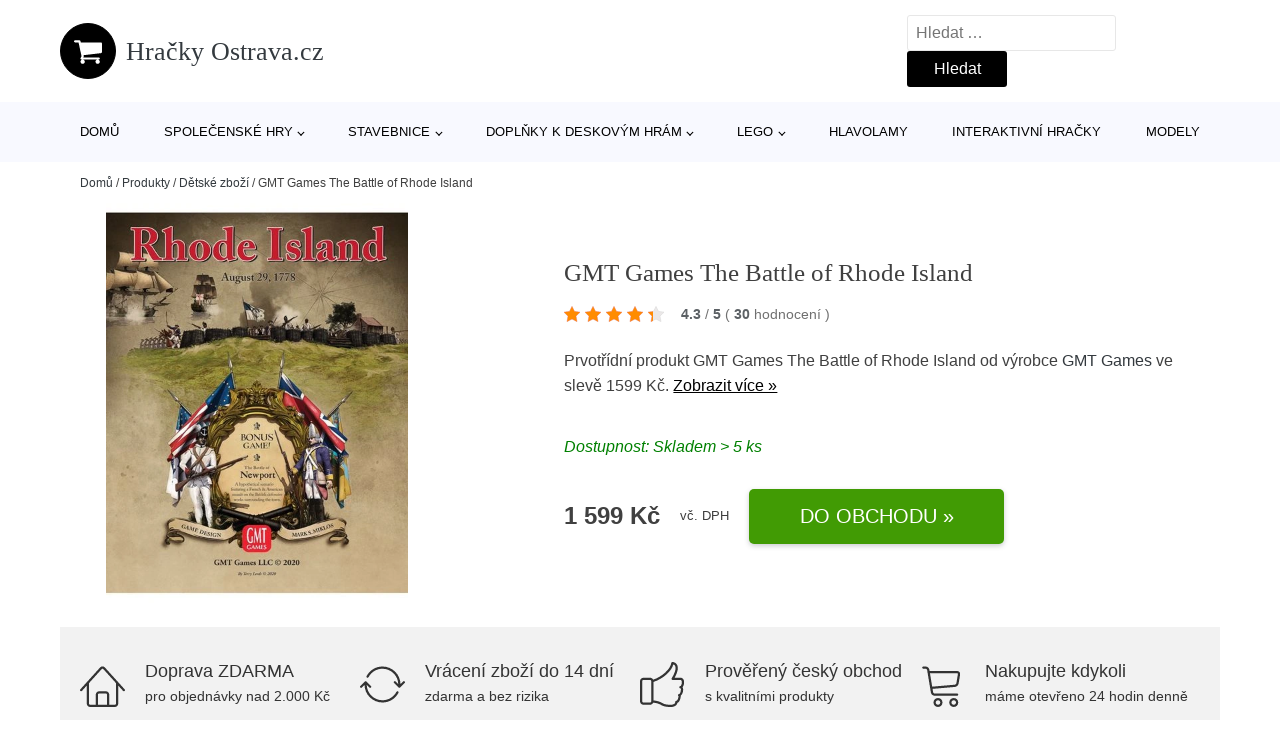

--- FILE ---
content_type: text/html; charset=UTF-8
request_url: https://www.hracky-ostrava.cz/p/gmt-games-the-battle-of-rhode-island/
body_size: 15219
content:
<!DOCTYPE html>
<html lang="cs" prefix="og: https://ogp.me/ns#" >
<head>
<meta charset="UTF-8">
<meta name="viewport" content="width=device-width, initial-scale=1.0">
<!-- WP_HEAD() START -->
<!-- Optimalizace pro vyhledávače podle Rank Math - https://rankmath.com/ -->
<title>GMT Games The Battle of Rhode Island | Hračky Ostrava.cz</title>
<meta name="description" content="Prohlédněte si produkt GMT Games The Battle of Rhode Island od výrobce GMT Games za cenu 1599,00 Kč."/>
<meta name="robots" content="follow, index, max-snippet:-1, max-video-preview:-1, max-image-preview:large"/>
<link rel="canonical" href="https://www.hracky-ostrava.cz/p/gmt-games-the-battle-of-rhode-island/" />
<meta property="og:locale" content="cs_CZ" />
<meta property="og:type" content="article" />
<meta property="og:title" content="GMT Games The Battle of Rhode Island | Hračky Ostrava.cz" />
<meta property="og:description" content="Prohlédněte si produkt GMT Games The Battle of Rhode Island od výrobce GMT Games za cenu 1599,00 Kč." />
<meta property="og:url" content="https://www.hracky-ostrava.cz/p/gmt-games-the-battle-of-rhode-island/" />
<meta property="og:site_name" content="Hračky Ostrava.cz" />
<meta property="og:updated_time" content="2026-01-22T03:06:00+01:00" />
<meta name="twitter:card" content="summary_large_image" />
<meta name="twitter:title" content="GMT Games The Battle of Rhode Island | Hračky Ostrava.cz" />
<meta name="twitter:description" content="Prohlédněte si produkt GMT Games The Battle of Rhode Island od výrobce GMT Games za cenu 1599,00 Kč." />
<script type="application/ld+json" class="rank-math-schema">{"@context":"https://schema.org","@graph":[{"@type":"BreadcrumbList","@id":"https://www.hracky-ostrava.cz/p/gmt-games-the-battle-of-rhode-island/#breadcrumb","itemListElement":[{"@type":"ListItem","position":"1","item":{"@id":"https://www.hracky-ostrava.cz","name":"Dom\u016f"}},{"@type":"ListItem","position":"2","item":{"@id":"https://www.hracky-ostrava.cz/p/","name":"Produkty"}},{"@type":"ListItem","position":"3","item":{"@id":"https://www.hracky-ostrava.cz/c/detske-zbozi/","name":"D\u011btsk\u00e9 zbo\u017e\u00ed"}},{"@type":"ListItem","position":"4","item":{"@id":"https://www.hracky-ostrava.cz/p/gmt-games-the-battle-of-rhode-island/","name":"GMT Games The Battle of Rhode Island"}}]}]}</script>
<!-- /Rank Math WordPress SEO plugin -->
<link rel="alternate" title="oEmbed (JSON)" type="application/json+oembed" href="https://www.hracky-ostrava.cz/wp-json/oembed/1.0/embed?url=https%3A%2F%2Fwww.hracky-ostrava.cz%2Fp%2Fgmt-games-the-battle-of-rhode-island%2F" />
<link rel="alternate" title="oEmbed (XML)" type="text/xml+oembed" href="https://www.hracky-ostrava.cz/wp-json/oembed/1.0/embed?url=https%3A%2F%2Fwww.hracky-ostrava.cz%2Fp%2Fgmt-games-the-battle-of-rhode-island%2F&#038;format=xml" />
<style id='wp-img-auto-sizes-contain-inline-css' type='text/css'>
img:is([sizes=auto i],[sizes^="auto," i]){contain-intrinsic-size:3000px 1500px}
/*# sourceURL=wp-img-auto-sizes-contain-inline-css */
</style>
<style id='classic-theme-styles-inline-css' type='text/css'>
/*! This file is auto-generated */
.wp-block-button__link{color:#fff;background-color:#32373c;border-radius:9999px;box-shadow:none;text-decoration:none;padding:calc(.667em + 2px) calc(1.333em + 2px);font-size:1.125em}.wp-block-file__button{background:#32373c;color:#fff;text-decoration:none}
/*# sourceURL=/wp-includes/css/classic-themes.min.css */
</style>
<link rel='stylesheet' id='kk-star-ratings-css' href='//www.hracky-ostrava.cz/wp-content/cache/wpfc-minified/7b42mfjm/abgjx.css' type='text/css' media='all' />
<style id='kk-star-ratings-inline-css' type='text/css'>
.kk-star-ratings .kksr-stars .kksr-star {
margin-right: 5px;
}
[dir="rtl"] .kk-star-ratings .kksr-stars .kksr-star {
margin-left: 5px;
margin-right: 0;
}
/*# sourceURL=kk-star-ratings-inline-css */
</style>
<link rel='stylesheet' id='oxygen-css' href='//www.hracky-ostrava.cz/wp-content/cache/wpfc-minified/ma4vq5i7/abgjx.css' type='text/css' media='all' />
<script type="text/javascript" src="https://www.hracky-ostrava.cz/wp-includes/js/jquery/jquery.min.js?ver=3.7.1" id="jquery-core-js"></script>
<script type="text/javascript" id="search-filter-plugin-build-js-extra">
/* <![CDATA[ */
var SF_LDATA = {"ajax_url":"https://www.hracky-ostrava.cz/wp-admin/admin-ajax.php","home_url":"https://www.hracky-ostrava.cz/","extensions":[]};
//# sourceURL=search-filter-plugin-build-js-extra
/* ]]> */
</script>
<script type="text/javascript" src="https://www.hracky-ostrava.cz/wp-content/plugins/search-filter-pro/public/assets/js/search-filter-build.min.js?ver=2.5.21" id="search-filter-plugin-build-js"></script>
<link rel="https://api.w.org/" href="https://www.hracky-ostrava.cz/wp-json/" /><link rel="alternate" title="JSON" type="application/json" href="https://www.hracky-ostrava.cz/wp-json/wp/v2/products/185547" /><link rel="EditURI" type="application/rsd+xml" title="RSD" href="https://www.hracky-ostrava.cz/xmlrpc.php?rsd" />
<meta name="generator" content="WordPress 6.9" />
<link rel='shortlink' href='https://www.hracky-ostrava.cz/?p=185547' />
<script type="application/ld+json">{
"@context" : "https://schema.org",
"@type" : "Product",
"name" : "GMT Games The Battle of Rhode Island",
"image" : "",
"description" : "&lt;div class=&quot;info-block&quot;&gt;&lt;span class=&quot;fs10&quot;&gt;&lt;/span&gt;
&lt;p&gt;&lt;em&gt;&lt;strong&gt;The Battle of Rhode Island&lt;/strong&gt;&lt;/em&gt;&lt;span&gt;&amp;nbsp;je dev&aacute;t&yacute; d&iacute;l s&eacute;rie&amp;nbsp;GMT&rsquo; Battles of the American Revolution od Marka S. Miklose. Mapa hry a jej&iacute; děn&iacute; se odehr&aacute;v&aacute; nasevern&iacute; č&aacute;sti americk&eacute;ho opevněn&iacute; na Butt's Hill.&amp;nbsp;&lt;/span&gt;&lt;/p&gt;
&lt;/div&gt;",
"ean": "",
"gtin8": "817054011933",
"sku": "817054011933",
"brand" : {
"@type" : "Brand",
"name" : "GMT Games"
},
"review": {
"@type": "Review",
"reviewRating": {
"@type": "Rating",
"ratingValue": "4.3",
"bestRating": "5"
},
"author": {
"@type": "Person",
"name": ""
}
},
"offers" : {
"@type" : "Offer",
"price" : "1599",
"priceCurrency": "CZK",
"url" : "https://www.hracky-ostrava.cz/p/gmt-games-the-battle-of-rhode-island/",
"itemCondition": "https://schema.org/NewCondition",
"availability": "https://schema.org/InStock"
},
"aggregateRating": {
"@type": "AggregateRating",
"ratingValue": "4.3",
"bestRating": "5",
"ratingCount": "30"
}
}</script><!-- Global site tag (gtag.js) - Google Analytics -->
<script async src="https://www.googletagmanager.com/gtag/js?id="></script>
<script>
window.dataLayer = window.dataLayer || [];
function gtag(){dataLayer.push(arguments);}
gtag('js', new Date());
gtag('config', 'G-41XFGL39CX');
</script>
<link rel="icon" href="https://www.hracky-ostrava.cz/wp-content/uploads/2021/10/favicon-150x150.png" sizes="32x32" />
<link rel="icon" href="https://www.hracky-ostrava.cz/wp-content/uploads/2021/10/favicon.png" sizes="192x192" />
<link rel="apple-touch-icon" href="https://www.hracky-ostrava.cz/wp-content/uploads/2021/10/favicon.png" />
<meta name="msapplication-TileImage" content="https://www.hracky-ostrava.cz/wp-content/uploads/2021/10/favicon.png" />
<link rel='stylesheet' id='oxygen-cache-182422-css' href='//www.hracky-ostrava.cz/wp-content/cache/wpfc-minified/30dt69vp/8ay1e.css' type='text/css' media='all' />
<link rel='stylesheet' id='oxygen-cache-182421-css' href='//www.hracky-ostrava.cz/wp-content/cache/wpfc-minified/dgnhv3rn/8b8yu.css' type='text/css' media='all' />
<link rel='stylesheet' id='oxygen-universal-styles-css' href='//www.hracky-ostrava.cz/wp-content/cache/wpfc-minified/mat7n8br/abgbl.css' type='text/css' media='all' />
<!-- END OF WP_HEAD() -->
<style id='global-styles-inline-css' type='text/css'>
:root{--wp--preset--aspect-ratio--square: 1;--wp--preset--aspect-ratio--4-3: 4/3;--wp--preset--aspect-ratio--3-4: 3/4;--wp--preset--aspect-ratio--3-2: 3/2;--wp--preset--aspect-ratio--2-3: 2/3;--wp--preset--aspect-ratio--16-9: 16/9;--wp--preset--aspect-ratio--9-16: 9/16;--wp--preset--color--black: #000000;--wp--preset--color--cyan-bluish-gray: #abb8c3;--wp--preset--color--white: #ffffff;--wp--preset--color--pale-pink: #f78da7;--wp--preset--color--vivid-red: #cf2e2e;--wp--preset--color--luminous-vivid-orange: #ff6900;--wp--preset--color--luminous-vivid-amber: #fcb900;--wp--preset--color--light-green-cyan: #7bdcb5;--wp--preset--color--vivid-green-cyan: #00d084;--wp--preset--color--pale-cyan-blue: #8ed1fc;--wp--preset--color--vivid-cyan-blue: #0693e3;--wp--preset--color--vivid-purple: #9b51e0;--wp--preset--gradient--vivid-cyan-blue-to-vivid-purple: linear-gradient(135deg,rgb(6,147,227) 0%,rgb(155,81,224) 100%);--wp--preset--gradient--light-green-cyan-to-vivid-green-cyan: linear-gradient(135deg,rgb(122,220,180) 0%,rgb(0,208,130) 100%);--wp--preset--gradient--luminous-vivid-amber-to-luminous-vivid-orange: linear-gradient(135deg,rgb(252,185,0) 0%,rgb(255,105,0) 100%);--wp--preset--gradient--luminous-vivid-orange-to-vivid-red: linear-gradient(135deg,rgb(255,105,0) 0%,rgb(207,46,46) 100%);--wp--preset--gradient--very-light-gray-to-cyan-bluish-gray: linear-gradient(135deg,rgb(238,238,238) 0%,rgb(169,184,195) 100%);--wp--preset--gradient--cool-to-warm-spectrum: linear-gradient(135deg,rgb(74,234,220) 0%,rgb(151,120,209) 20%,rgb(207,42,186) 40%,rgb(238,44,130) 60%,rgb(251,105,98) 80%,rgb(254,248,76) 100%);--wp--preset--gradient--blush-light-purple: linear-gradient(135deg,rgb(255,206,236) 0%,rgb(152,150,240) 100%);--wp--preset--gradient--blush-bordeaux: linear-gradient(135deg,rgb(254,205,165) 0%,rgb(254,45,45) 50%,rgb(107,0,62) 100%);--wp--preset--gradient--luminous-dusk: linear-gradient(135deg,rgb(255,203,112) 0%,rgb(199,81,192) 50%,rgb(65,88,208) 100%);--wp--preset--gradient--pale-ocean: linear-gradient(135deg,rgb(255,245,203) 0%,rgb(182,227,212) 50%,rgb(51,167,181) 100%);--wp--preset--gradient--electric-grass: linear-gradient(135deg,rgb(202,248,128) 0%,rgb(113,206,126) 100%);--wp--preset--gradient--midnight: linear-gradient(135deg,rgb(2,3,129) 0%,rgb(40,116,252) 100%);--wp--preset--font-size--small: 13px;--wp--preset--font-size--medium: 20px;--wp--preset--font-size--large: 36px;--wp--preset--font-size--x-large: 42px;--wp--preset--spacing--20: 0.44rem;--wp--preset--spacing--30: 0.67rem;--wp--preset--spacing--40: 1rem;--wp--preset--spacing--50: 1.5rem;--wp--preset--spacing--60: 2.25rem;--wp--preset--spacing--70: 3.38rem;--wp--preset--spacing--80: 5.06rem;--wp--preset--shadow--natural: 6px 6px 9px rgba(0, 0, 0, 0.2);--wp--preset--shadow--deep: 12px 12px 50px rgba(0, 0, 0, 0.4);--wp--preset--shadow--sharp: 6px 6px 0px rgba(0, 0, 0, 0.2);--wp--preset--shadow--outlined: 6px 6px 0px -3px rgb(255, 255, 255), 6px 6px rgb(0, 0, 0);--wp--preset--shadow--crisp: 6px 6px 0px rgb(0, 0, 0);}:where(.is-layout-flex){gap: 0.5em;}:where(.is-layout-grid){gap: 0.5em;}body .is-layout-flex{display: flex;}.is-layout-flex{flex-wrap: wrap;align-items: center;}.is-layout-flex > :is(*, div){margin: 0;}body .is-layout-grid{display: grid;}.is-layout-grid > :is(*, div){margin: 0;}:where(.wp-block-columns.is-layout-flex){gap: 2em;}:where(.wp-block-columns.is-layout-grid){gap: 2em;}:where(.wp-block-post-template.is-layout-flex){gap: 1.25em;}:where(.wp-block-post-template.is-layout-grid){gap: 1.25em;}.has-black-color{color: var(--wp--preset--color--black) !important;}.has-cyan-bluish-gray-color{color: var(--wp--preset--color--cyan-bluish-gray) !important;}.has-white-color{color: var(--wp--preset--color--white) !important;}.has-pale-pink-color{color: var(--wp--preset--color--pale-pink) !important;}.has-vivid-red-color{color: var(--wp--preset--color--vivid-red) !important;}.has-luminous-vivid-orange-color{color: var(--wp--preset--color--luminous-vivid-orange) !important;}.has-luminous-vivid-amber-color{color: var(--wp--preset--color--luminous-vivid-amber) !important;}.has-light-green-cyan-color{color: var(--wp--preset--color--light-green-cyan) !important;}.has-vivid-green-cyan-color{color: var(--wp--preset--color--vivid-green-cyan) !important;}.has-pale-cyan-blue-color{color: var(--wp--preset--color--pale-cyan-blue) !important;}.has-vivid-cyan-blue-color{color: var(--wp--preset--color--vivid-cyan-blue) !important;}.has-vivid-purple-color{color: var(--wp--preset--color--vivid-purple) !important;}.has-black-background-color{background-color: var(--wp--preset--color--black) !important;}.has-cyan-bluish-gray-background-color{background-color: var(--wp--preset--color--cyan-bluish-gray) !important;}.has-white-background-color{background-color: var(--wp--preset--color--white) !important;}.has-pale-pink-background-color{background-color: var(--wp--preset--color--pale-pink) !important;}.has-vivid-red-background-color{background-color: var(--wp--preset--color--vivid-red) !important;}.has-luminous-vivid-orange-background-color{background-color: var(--wp--preset--color--luminous-vivid-orange) !important;}.has-luminous-vivid-amber-background-color{background-color: var(--wp--preset--color--luminous-vivid-amber) !important;}.has-light-green-cyan-background-color{background-color: var(--wp--preset--color--light-green-cyan) !important;}.has-vivid-green-cyan-background-color{background-color: var(--wp--preset--color--vivid-green-cyan) !important;}.has-pale-cyan-blue-background-color{background-color: var(--wp--preset--color--pale-cyan-blue) !important;}.has-vivid-cyan-blue-background-color{background-color: var(--wp--preset--color--vivid-cyan-blue) !important;}.has-vivid-purple-background-color{background-color: var(--wp--preset--color--vivid-purple) !important;}.has-black-border-color{border-color: var(--wp--preset--color--black) !important;}.has-cyan-bluish-gray-border-color{border-color: var(--wp--preset--color--cyan-bluish-gray) !important;}.has-white-border-color{border-color: var(--wp--preset--color--white) !important;}.has-pale-pink-border-color{border-color: var(--wp--preset--color--pale-pink) !important;}.has-vivid-red-border-color{border-color: var(--wp--preset--color--vivid-red) !important;}.has-luminous-vivid-orange-border-color{border-color: var(--wp--preset--color--luminous-vivid-orange) !important;}.has-luminous-vivid-amber-border-color{border-color: var(--wp--preset--color--luminous-vivid-amber) !important;}.has-light-green-cyan-border-color{border-color: var(--wp--preset--color--light-green-cyan) !important;}.has-vivid-green-cyan-border-color{border-color: var(--wp--preset--color--vivid-green-cyan) !important;}.has-pale-cyan-blue-border-color{border-color: var(--wp--preset--color--pale-cyan-blue) !important;}.has-vivid-cyan-blue-border-color{border-color: var(--wp--preset--color--vivid-cyan-blue) !important;}.has-vivid-purple-border-color{border-color: var(--wp--preset--color--vivid-purple) !important;}.has-vivid-cyan-blue-to-vivid-purple-gradient-background{background: var(--wp--preset--gradient--vivid-cyan-blue-to-vivid-purple) !important;}.has-light-green-cyan-to-vivid-green-cyan-gradient-background{background: var(--wp--preset--gradient--light-green-cyan-to-vivid-green-cyan) !important;}.has-luminous-vivid-amber-to-luminous-vivid-orange-gradient-background{background: var(--wp--preset--gradient--luminous-vivid-amber-to-luminous-vivid-orange) !important;}.has-luminous-vivid-orange-to-vivid-red-gradient-background{background: var(--wp--preset--gradient--luminous-vivid-orange-to-vivid-red) !important;}.has-very-light-gray-to-cyan-bluish-gray-gradient-background{background: var(--wp--preset--gradient--very-light-gray-to-cyan-bluish-gray) !important;}.has-cool-to-warm-spectrum-gradient-background{background: var(--wp--preset--gradient--cool-to-warm-spectrum) !important;}.has-blush-light-purple-gradient-background{background: var(--wp--preset--gradient--blush-light-purple) !important;}.has-blush-bordeaux-gradient-background{background: var(--wp--preset--gradient--blush-bordeaux) !important;}.has-luminous-dusk-gradient-background{background: var(--wp--preset--gradient--luminous-dusk) !important;}.has-pale-ocean-gradient-background{background: var(--wp--preset--gradient--pale-ocean) !important;}.has-electric-grass-gradient-background{background: var(--wp--preset--gradient--electric-grass) !important;}.has-midnight-gradient-background{background: var(--wp--preset--gradient--midnight) !important;}.has-small-font-size{font-size: var(--wp--preset--font-size--small) !important;}.has-medium-font-size{font-size: var(--wp--preset--font-size--medium) !important;}.has-large-font-size{font-size: var(--wp--preset--font-size--large) !important;}.has-x-large-font-size{font-size: var(--wp--preset--font-size--x-large) !important;}
/*# sourceURL=global-styles-inline-css */
</style>
</head>
<body class="wp-singular products-template-default single single-products postid-185547 wp-theme-oxygen-is-not-a-theme  wp-embed-responsive oxygen-body" >
<header id="_header-1-25" class="oxy-header-wrapper oxy-overlay-header oxy-header" ><div id="logo-header-row" class="oxy-header-row" ><div class="oxy-header-container"><div id="_header_left-3-25" class="oxy-header-left" ><a id="link-78-25" class="ct-link" href="/" target="_self"  ><div id="fancy_icon-86-25" class="ct-fancy-icon" ><svg id="svg-fancy_icon-86-25"><use xlink:href="#FontAwesomeicon-shopping-cart"></use></svg></div><span id="shortcode-79-25" class="ct-shortcode logo-top" >Hračky Ostrava.cz</span></a></div><div id="_header_center-4-25" class="oxy-header-center" ></div><div id="_header_right-5-25" class="oxy-header-right" >
<div id="_search_form-17-25" class="oxy-search-form" >
<form role="search" method="get" class="search-form" action="https://www.hracky-ostrava.cz/">
<label>
<span class="screen-reader-text">Vyhledávání</span>
<input type="search" class="search-field" placeholder="Hledat &hellip;" value="" name="s" />
</label>
<input type="submit" class="search-submit" value="Hledat" />
</form>                </div>
<nav id="_nav_menu-53-25" class="oxy-nav-menu oxy-nav-menu-dropdowns oxy-nav-menu-dropdown-arrow" ><div class='oxy-menu-toggle'><div class='oxy-nav-menu-hamburger-wrap'><div class='oxy-nav-menu-hamburger'><div class='oxy-nav-menu-hamburger-line'></div><div class='oxy-nav-menu-hamburger-line'></div><div class='oxy-nav-menu-hamburger-line'></div></div></div></div><div class="menu-hlavni-menu-container"><ul id="menu-hlavni-menu" class="oxy-nav-menu-list"><li id="menu-item-195528" class="menu-item menu-item-type-custom menu-item-object-custom menu-item-195528"><a href="/">Domů</a></li>
<li id="menu-item-195529" class="menu-item menu-item-type-taxonomy menu-item-object-product_category current-products-ancestor current-menu-parent current-products-parent menu-item-has-children menu-item-195529"><a href="https://www.hracky-ostrava.cz/c/spolecenske-hry/">Společenské hry</a>
<ul class="sub-menu">
<li id="menu-item-195530" class="menu-item menu-item-type-taxonomy menu-item-object-product_category current-products-ancestor current-menu-parent current-products-parent menu-item-195530"><a href="https://www.hracky-ostrava.cz/c/stolni-hry/">Stolní hry</a></li>
<li id="menu-item-195531" class="menu-item menu-item-type-taxonomy menu-item-object-product_category menu-item-195531"><a href="https://www.hracky-ostrava.cz/c/prislusenstvi-ke-spolecenskym-hram/">Příslušenství ke společenským hrám</a></li>
<li id="menu-item-195563" class="menu-item menu-item-type-taxonomy menu-item-object-product_category menu-item-195563"><a href="https://www.hracky-ostrava.cz/c/ostatni-spolecenske-hry/">Ostatní společenské hry</a></li>
</ul>
</li>
<li id="menu-item-195532" class="menu-item menu-item-type-taxonomy menu-item-object-product_category menu-item-has-children menu-item-195532"><a href="https://www.hracky-ostrava.cz/c/stavebnice/">Stavebnice</a>
<ul class="sub-menu">
<li id="menu-item-195533" class="menu-item menu-item-type-taxonomy menu-item-object-product_category menu-item-195533"><a href="https://www.hracky-ostrava.cz/c/stavebnice-lego/">Stavebnice LEGO®</a></li>
</ul>
</li>
<li id="menu-item-195534" class="menu-item menu-item-type-taxonomy menu-item-object-product_category menu-item-has-children menu-item-195534"><a href="https://www.hracky-ostrava.cz/c/doplnky-k-deskovym-hram/">Doplňky k deskovým hrám</a>
<ul class="sub-menu">
<li id="menu-item-195535" class="menu-item menu-item-type-taxonomy menu-item-object-product_category menu-item-195535"><a href="https://www.hracky-ostrava.cz/c/barvy-a-modelovani/">Barvy a modelování</a></li>
</ul>
</li>
<li id="menu-item-195536" class="menu-item menu-item-type-taxonomy menu-item-object-product_category menu-item-has-children menu-item-195536"><a href="https://www.hracky-ostrava.cz/c/lego/">LEGO</a>
<ul class="sub-menu">
<li id="menu-item-195561" class="menu-item menu-item-type-taxonomy menu-item-object-product_category menu-item-195561"><a href="https://www.hracky-ostrava.cz/c/lego-doplnky/">LEGO® doplňky</a></li>
<li id="menu-item-195562" class="menu-item menu-item-type-taxonomy menu-item-object-product_category menu-item-195562"><a href="https://www.hracky-ostrava.cz/c/lego-sady-osvetleni/">LEGO® sady osvětlení</a></li>
</ul>
</li>
<li id="menu-item-195556" class="menu-item menu-item-type-taxonomy menu-item-object-product_category menu-item-195556"><a href="https://www.hracky-ostrava.cz/c/hlavolamy/">Hlavolamy</a></li>
<li id="menu-item-195557" class="menu-item menu-item-type-taxonomy menu-item-object-product_category menu-item-195557"><a href="https://www.hracky-ostrava.cz/c/interaktivni-hracky/">Interaktivní hračky</a></li>
<li id="menu-item-195558" class="menu-item menu-item-type-taxonomy menu-item-object-product_category menu-item-195558"><a href="https://www.hracky-ostrava.cz/c/modely/">Modely</a></li>
</ul></div></nav></div></div></div><div id="nav-header-row" class="oxy-header-row" ><div class="oxy-header-container"><div id="_header_left-12-25" class="oxy-header-left" ></div><div id="_header_center-13-25" class="oxy-header-center" ><nav id="_nav_menu-15-25" class="oxy-nav-menu oxy-nav-menu-dropdowns oxy-nav-menu-dropdown-arrow" ><div class='oxy-menu-toggle'><div class='oxy-nav-menu-hamburger-wrap'><div class='oxy-nav-menu-hamburger'><div class='oxy-nav-menu-hamburger-line'></div><div class='oxy-nav-menu-hamburger-line'></div><div class='oxy-nav-menu-hamburger-line'></div></div></div></div><div class="menu-hlavni-menu-container"><ul id="menu-hlavni-menu-1" class="oxy-nav-menu-list"><li class="menu-item menu-item-type-custom menu-item-object-custom menu-item-195528"><a href="/">Domů</a></li>
<li class="menu-item menu-item-type-taxonomy menu-item-object-product_category current-products-ancestor current-menu-parent current-products-parent menu-item-has-children menu-item-195529"><a href="https://www.hracky-ostrava.cz/c/spolecenske-hry/">Společenské hry</a>
<ul class="sub-menu">
<li class="menu-item menu-item-type-taxonomy menu-item-object-product_category current-products-ancestor current-menu-parent current-products-parent menu-item-195530"><a href="https://www.hracky-ostrava.cz/c/stolni-hry/">Stolní hry</a></li>
<li class="menu-item menu-item-type-taxonomy menu-item-object-product_category menu-item-195531"><a href="https://www.hracky-ostrava.cz/c/prislusenstvi-ke-spolecenskym-hram/">Příslušenství ke společenským hrám</a></li>
<li class="menu-item menu-item-type-taxonomy menu-item-object-product_category menu-item-195563"><a href="https://www.hracky-ostrava.cz/c/ostatni-spolecenske-hry/">Ostatní společenské hry</a></li>
</ul>
</li>
<li class="menu-item menu-item-type-taxonomy menu-item-object-product_category menu-item-has-children menu-item-195532"><a href="https://www.hracky-ostrava.cz/c/stavebnice/">Stavebnice</a>
<ul class="sub-menu">
<li class="menu-item menu-item-type-taxonomy menu-item-object-product_category menu-item-195533"><a href="https://www.hracky-ostrava.cz/c/stavebnice-lego/">Stavebnice LEGO®</a></li>
</ul>
</li>
<li class="menu-item menu-item-type-taxonomy menu-item-object-product_category menu-item-has-children menu-item-195534"><a href="https://www.hracky-ostrava.cz/c/doplnky-k-deskovym-hram/">Doplňky k deskovým hrám</a>
<ul class="sub-menu">
<li class="menu-item menu-item-type-taxonomy menu-item-object-product_category menu-item-195535"><a href="https://www.hracky-ostrava.cz/c/barvy-a-modelovani/">Barvy a modelování</a></li>
</ul>
</li>
<li class="menu-item menu-item-type-taxonomy menu-item-object-product_category menu-item-has-children menu-item-195536"><a href="https://www.hracky-ostrava.cz/c/lego/">LEGO</a>
<ul class="sub-menu">
<li class="menu-item menu-item-type-taxonomy menu-item-object-product_category menu-item-195561"><a href="https://www.hracky-ostrava.cz/c/lego-doplnky/">LEGO® doplňky</a></li>
<li class="menu-item menu-item-type-taxonomy menu-item-object-product_category menu-item-195562"><a href="https://www.hracky-ostrava.cz/c/lego-sady-osvetleni/">LEGO® sady osvětlení</a></li>
</ul>
</li>
<li class="menu-item menu-item-type-taxonomy menu-item-object-product_category menu-item-195556"><a href="https://www.hracky-ostrava.cz/c/hlavolamy/">Hlavolamy</a></li>
<li class="menu-item menu-item-type-taxonomy menu-item-object-product_category menu-item-195557"><a href="https://www.hracky-ostrava.cz/c/interaktivni-hracky/">Interaktivní hračky</a></li>
<li class="menu-item menu-item-type-taxonomy menu-item-object-product_category menu-item-195558"><a href="https://www.hracky-ostrava.cz/c/modely/">Modely</a></li>
</ul></div></nav></div><div id="_header_right-14-25" class="oxy-header-right" ></div></div></div></header>
<div id="section-62-25" class=" ct-section breadcrumb-container" ><div class="ct-section-inner-wrap"><div id="code_block-66-25" class="ct-code-block breadcrumb-code" ><nav aria-label="breadcrumbs" class="rank-math-breadcrumb"><p><a href="https://www.hracky-ostrava.cz">Domů</a><span class="separator"> / </span><a href="https://www.hracky-ostrava.cz/p/">Produkty</a><span class="separator"> / </span><a href="https://www.hracky-ostrava.cz/c/detske-zbozi/">Dětské zboží</a><span class="separator"> / </span><span class="last">GMT Games The Battle of Rhode Island</span></p></nav></div></div></div><section id="section-2-145" class=" ct-section" ><div class="ct-section-inner-wrap"><div id="new_columns-4-145" class="ct-new-columns product-hero-column-container" ><div id="div_block-5-145" class="ct-div-block" ><a id="link-1642-145" class="ct-link" href="https://ehub.cz/system/scripts/click.php?a_aid=09c8fee6&#038;a_bid=3de0bfba&#038;data1=hracky-ostrava&#038;desturl=https://www.tlamagames.com/deskove-hry/the-battle-of-rhode-island/" target="_self" rel="nofollow noopener" ><div id="code_block-6359-182421" class="ct-code-block" ><picture><source type="image/webp" srcset=""alt="GMT Games The Battle of Rhode Island" /> <img src="https://cdn.myshoptet.com/usr/www.tlamagames.com/user/shop/orig/20579_gmt-games-the-battle-of-rhode-island.jpg?5f9ecfb1"alt="GMT Games The Battle of Rhode Island" /></div></a></div><div id="div_block-6-145" class="ct-div-block" ><h1 id="headline-12-145" class="ct-headline product-info-title"><span id="span-13-145" class="ct-span" >GMT Games The Battle of Rhode Island</span></h1><div id="div_block-1019-145" class="ct-div-block price-container" ><a id="link-2781-145" class="ct-link" href="https://ehub.cz/system/scripts/click.php?a_aid=09c8fee6&#038;a_bid=3de0bfba&#038;data1=hracky-ostrava&#038;desturl=https://www.tlamagames.com/deskove-hry/the-battle-of-rhode-island/" target="_self" rel="nofollow" ><div id="code_block-768-145" class="ct-code-block custom-star-rating" ><div style="display: none;"
class="kk-star-ratings   "
data-id="185547"
data-slug="">
<div class="kksr-stars">
<div class="kksr-stars-inactive">
<div class="kksr-star" data-star="1">
<div class="kksr-icon" style="width: 16px; height: 16px;"></div>
</div>
<div class="kksr-star" data-star="2">
<div class="kksr-icon" style="width: 16px; height: 16px;"></div>
</div>
<div class="kksr-star" data-star="3">
<div class="kksr-icon" style="width: 16px; height: 16px;"></div>
</div>
<div class="kksr-star" data-star="4">
<div class="kksr-icon" style="width: 16px; height: 16px;"></div>
</div>
<div class="kksr-star" data-star="5">
<div class="kksr-icon" style="width: 16px; height: 16px;"></div>
</div>
</div>
<div class="kksr-stars-active" style="width: 88.8px;">
<div class="kksr-star">
<div class="kksr-icon" style="width: 16px; height: 16px;"></div>
</div>
<div class="kksr-star">
<div class="kksr-icon" style="width: 16px; height: 16px;"></div>
</div>
<div class="kksr-star">
<div class="kksr-icon" style="width: 16px; height: 16px;"></div>
</div>
<div class="kksr-star">
<div class="kksr-icon" style="width: 16px; height: 16px;"></div>
</div>
<div class="kksr-star">
<div class="kksr-icon" style="width: 16px; height: 16px;"></div>
</div>
</div>
</div>
<div class="kksr-legend">
<strong class="kksr-score">4.3</strong>
<span class="kksr-muted">/</span>
<strong>5</strong>
<span class="kksr-muted">(</span>
<strong class="kksr-count">30</strong>
<span class="kksr-muted">
hodnocení        </span>
<span class="kksr-muted">)</span>
</div>
</div>
</div></a></div><div id="text_block-2513-145" class="ct-text-block" ><span id="span-2514-105073" class="ct-span" ><p>Prvotřídní produkt GMT Games The Battle of Rhode Island od výrobce <a href="https://www.hracky-ostrava.cz/v/gmt-games/" rel="tag">GMT Games</a> ve slevě 1599 Kč. <a href="https://ehub.cz/system/scripts/click.php?a_aid=09c8fee6&amp;a_bid=3de0bfba&amp;data1=hracky-ostrava&amp;desturl=https://www.tlamagames.com/deskove-hry/the-battle-of-rhode-island/" class="popis-produktu">Zobrazit více »</a>
</p>
</span></div><div id="div_block-3341-145" class="ct-div-block" ><div id="code_block-6358-182421" class="ct-code-block" >Dostupnost: Skladem > 5 ks</div></div><div id="div_block-6199-105073" class="ct-div-block price-container" ><div id="div_block-6355-105073" class="ct-div-block" ><div id="text_block-6200-105073" class="ct-text-block product-info-price" ><span id="span-6201-182421" class="ct-span" >1&nbsp;599&nbsp;Kč</span></div><div id="code_block-6202-105073" class="ct-code-block" ><div class="dph">vč. DPH</div></div></div><a id="link-1774-145" class="ct-link new-button" href="https://ehub.cz/system/scripts/click.php?a_aid=09c8fee6&#038;a_bid=3de0bfba&#038;data1=hracky-ostrava&#038;desturl=https://www.tlamagames.com/deskove-hry/the-battle-of-rhode-island/" target="_self" rel="nofollow noopener" ><div id="div_block-1778-145" class="ct-div-block " ><div id="shortcode-1868-145" class="ct-shortcode" >Do obchodu »</div></div></a></div></div></div></div></section><section id="section-3658-145" class=" ct-section" ><div class="ct-section-inner-wrap"><div id="div_block-5479-145" class="ct-div-block" ><div id="nestable_shortcode-5190-145" class="ct-nestable-shortcode" ><div class="benefity"><div class="row">
<div class="col-lg-3">
<div id="fancy_icon-5493-145" class="ct-fancy-icon">
<svg id="svg-fancy_icon-5493-145">
<use xlink:href="#Lineariconsicon-home">
<svg id="Lineariconsicon-home" viewBox="0 0 20 20"><title>home</title><path class="path1" d="M19.871 12.165l-8.829-9.758c-0.274-0.303-0.644-0.47-1.042-0.47-0 0 0 0 0 0-0.397 0-0.767 0.167-1.042 0.47l-8.829 9.758c-0.185 0.205-0.169 0.521 0.035 0.706 0.096 0.087 0.216 0.129 0.335 0.129 0.136 0 0.272-0.055 0.371-0.165l2.129-2.353v8.018c0 0.827 0.673 1.5 1.5 1.5h11c0.827 0 1.5-0.673 1.5-1.5v-8.018l2.129 2.353c0.185 0.205 0.501 0.221 0.706 0.035s0.221-0.501 0.035-0.706zM12 19h-4v-4.5c0-0.276 0.224-0.5 0.5-0.5h3c0.276 0 0.5 0.224 0.5 0.5v4.5zM16 18.5c0 0.276-0.224 0.5-0.5 0.5h-2.5v-4.5c0-0.827-0.673-1.5-1.5-1.5h-3c-0.827 0-1.5 0.673-1.5 1.5v4.5h-2.5c-0.276 0-0.5-0.224-0.5-0.5v-9.123l5.7-6.3c0.082-0.091 0.189-0.141 0.3-0.141s0.218 0.050 0.3 0.141l5.7 6.3v9.123z"></path></svg></use></svg>
</div>
<div class="text-vyhod">
<span>Doprava ZDARMA</span>
<p>pro objednávky nad 2.000 Kč</p>
</div>
</div>
<div class="col-lg-3"><div id="fancy_icon-5493-145" class="ct-fancy-icon">
<svg id="svg-fancy_icon-5493-145">
<use xlink:href="#Lineariconsicon-sync">
<svg id="Lineariconsicon-sync" viewBox="0 0 20 20"><title>sync</title><path class="path1" d="M19.854 8.646c-0.195-0.195-0.512-0.195-0.707 0l-1.149 1.149c-0.051-2.060-0.878-3.99-2.341-5.452-1.511-1.511-3.52-2.343-5.657-2.343-2.974 0-5.686 1.635-7.077 4.266-0.129 0.244-0.036 0.547 0.208 0.676s0.547 0.036 0.676-0.208c1.217-2.303 3.59-3.734 6.193-3.734 3.789 0 6.885 3.027 6.997 6.789l-1.143-1.143c-0.195-0.195-0.512-0.195-0.707 0s-0.195 0.512 0 0.707l2 2c0.098 0.098 0.226 0.146 0.354 0.146s0.256-0.049 0.354-0.146l2-2c0.195-0.195 0.195-0.512 0-0.707z"></path><path class="path2" d="M16.869 13.058c-0.244-0.129-0.547-0.036-0.676 0.208-1.217 2.303-3.59 3.734-6.193 3.734-3.789 0-6.885-3.027-6.997-6.789l1.143 1.143c0.098 0.098 0.226 0.146 0.354 0.146s0.256-0.049 0.354-0.146c0.195-0.195 0.195-0.512 0-0.707l-2-2c-0.195-0.195-0.512-0.195-0.707 0l-2 2c-0.195 0.195-0.195 0.512 0 0.707s0.512 0.195 0.707 0l1.149-1.149c0.051 2.060 0.878 3.99 2.341 5.452 1.511 1.511 3.52 2.343 5.657 2.343 2.974 0 5.686-1.635 7.077-4.266 0.129-0.244 0.036-0.547-0.208-0.676z"></path></svg></use></svg>
</div>
<div class="text-vyhod">
<span>Vrácení zboží do 14 dní</span>
<p>zdarma a bez rizika</p>
</div>
</div>
<div class="col-lg-3"><div id="fancy_icon-5493-145" class="ct-fancy-icon">
<svg id="svg-fancy_icon-5493-145">
<use xlink:href="#Lineariconsicon-thumbs-up">
<svg id="Lineariconsicon-thumbs-up" viewBox="0 0 20 20"><title>thumbs-up</title><path class="path1" d="M18.916 11.208c0.443-0.511 0.695-1.355 0.695-2.159 0-0.531-0.115-0.996-0.333-1.345-0.284-0.454-0.738-0.704-1.278-0.704h-2.618c1.425-2.591 1.785-4.543 1.070-5.807-0.499-0.881-1.413-1.193-2.045-1.193-0.25 0-0.462 0.185-0.495 0.433-0.179 1.319-1.188 2.893-2.768 4.318-1.514 1.365-3.374 2.456-5.286 3.11-0.241-0.508-0.758-0.86-1.356-0.86h-3c-0.827 0-1.5 0.673-1.5 1.5v9c0 0.827 0.673 1.5 1.5 1.5h3c0.634 0 1.176-0.395 1.396-0.952 1.961 0.246 2.699 0.64 3.414 1.022 0.895 0.478 1.739 0.93 4.503 0.93 0.72 0 1.398-0.188 1.91-0.529 0.5-0.333 0.82-0.801 0.926-1.343 0.399-0.162 0.753-0.536 1.024-1.092 0.264-0.541 0.435-1.232 0.435-1.761 0-0.099-0.006-0.19-0.017-0.274 0.253-0.186 0.48-0.473 0.667-0.851 0.27-0.545 0.432-1.228 0.432-1.826 0-0.424-0.079-0.777-0.234-1.051-0.013-0.022-0.026-0.044-0.039-0.065zM4.5 18h-3c-0.276 0-0.5-0.224-0.5-0.5v-9c0-0.276 0.224-0.5 0.5-0.5h3c0.276 0 0.5 0.224 0.5 0.5v8.999c0 0 0 0.001 0 0.001-0 0.276-0.224 0.5-0.5 0.5zM18.339 10.274c-0.151 0.304-0.304 0.414-0.37 0.414-0.276 0-0.5 0.224-0.5 0.5s0.224 0.5 0.5 0.5c0.042 0 0.072 0 0.117 0.078 0.066 0.117 0.104 0.32 0.104 0.558 0 0.445-0.126 0.974-0.328 1.382-0.198 0.399-0.399 0.544-0.487 0.544-0.276 0-0.5 0.224-0.5 0.5 0 0.177 0.092 0.333 0.231 0.422 0.031 0.317-0.117 1.165-0.501 1.718-0.145 0.209-0.298 0.329-0.418 0.329-0.276 0-0.5 0.224-0.5 0.5 0 0.88-0.972 1.281-1.875 1.281-2.513 0-3.217-0.376-4.032-0.812-0.762-0.407-1.618-0.865-3.781-1.134v-8.187c2.101-0.689 4.152-1.877 5.812-3.373 1.593-1.436 2.639-2.988 2.994-4.426 0.272 0.087 0.579 0.271 0.776 0.618 0.334 0.59 0.584 2.096-1.493 5.557-0.093 0.154-0.095 0.347-0.006 0.504s0.255 0.254 0.435 0.254h3.483c0.199 0 0.327 0.070 0.43 0.234 0.117 0.187 0.181 0.477 0.181 0.815 0 0.424-0.102 0.882-0.272 1.225z"></path></svg></use></svg>
</div>
<div class="text-vyhod">
<span>Prověřený český obchod</span>
<p>s kvalitními produkty</p>
</div>
</div>
<div class="col-lg-3"><div id="fancy_icon-5493-145" class="ct-fancy-icon">
<svg id="svg-fancy_icon-5493-145">
<use xlink:href="#Lineariconsicon-cart">
<svg id="Lineariconsicon-cart" viewBox="0 0 20 20"><title>cart</title><path class="path1" d="M8 20c-1.103 0-2-0.897-2-2s0.897-2 2-2 2 0.897 2 2-0.897 2-2 2zM8 17c-0.551 0-1 0.449-1 1s0.449 1 1 1 1-0.449 1-1-0.449-1-1-1z"></path><path class="path2" d="M15 20c-1.103 0-2-0.897-2-2s0.897-2 2-2 2 0.897 2 2-0.897 2-2 2zM15 17c-0.551 0-1 0.449-1 1s0.449 1 1 1 1-0.449 1-1-0.449-1-1-1z"></path><path class="path3" d="M17.539 4.467c-0.251-0.297-0.63-0.467-1.039-0.467h-12.243l-0.099-0.596c-0.131-0.787-0.859-1.404-1.658-1.404h-1c-0.276 0-0.5 0.224-0.5 0.5s0.224 0.5 0.5 0.5h1c0.307 0 0.621 0.266 0.671 0.569l1.671 10.027c0.131 0.787 0.859 1.404 1.658 1.404h10c0.276 0 0.5-0.224 0.5-0.5s-0.224-0.5-0.5-0.5h-10c-0.307 0-0.621-0.266-0.671-0.569l-0.247-1.48 9.965-0.867c0.775-0.067 1.483-0.721 1.611-1.489l0.671-4.027c0.067-0.404-0.038-0.806-0.289-1.102zM16.842 5.404l-0.671 4.027c-0.053 0.316-0.391 0.629-0.711 0.657l-10.043 0.873-0.994-5.962h12.076c0.117 0 0.215 0.040 0.276 0.113s0.085 0.176 0.066 0.291z"></path></svg></use></svg>
</div>
<div class="text-vyhod">
<span>Nakupujte kdykoli</span>
<p>máme otevřeno 24 hodin denně</p>
</div>
</div>
</div>
</div></div></div></div></section><section id="section-5355-145" class=" ct-section" ><div class="ct-section-inner-wrap"><div id="new_columns-2235-145" class="ct-new-columns" ><div id="popis-produktu" class="ct-div-block" ><div id="_tabs-335-145" class="oxy-tabs-wrapper oxy-tabs" data-oxy-tabs-active-tab-class='tabs-4507-tab-active' data-oxy-tabs-contents-wrapper='_tabs_contents-342-145' ><div id="_tab-336-145" class="oxy-tab tabs-4507-tab tabs-4507-tab-active" ><h2 id="shortcode-1922-145" class="ct-shortcode" >Popis produktu</h2></div></div><div id="_tabs_contents-342-145" class="oxy-tabs-contents-wrapper oxy-tabs-contents" ><div id="_tab_content-343-145" class="oxy-tab-content tabs-contents-4507-tab  oxy-tabs-contents-content-hidden" ><div id="text_block-42-145" class="ct-text-block product-description-text" ><span id="span-43-145" class="ct-span oxy-stock-content-styles" ><div class="comments-space">
<div class="info-block"><span class="fs10"></span></p>
<p><em><strong>The Battle of Rhode Island</strong></em><span> je devátý díl série GMT’ Battles of the American Revolution od Marka S. Miklose. Mapa hry a její dění se odehrává naseverní části amerického opevnění na Butt's Hill. </span></p>
</div>
<p>Nakupujte v našem e-shopu za skvělé ceny. Neotálejte s nákupem, cenu můžeme garantovat jen pro dnešní den.</p>
<h2>Popis produktu GMT Games The Battle of Rhode Island</h2>
<ul>
<li style="list-style-type: none;">
<ul>
<li><strong>Výrobce:</strong> GMT Games</li>
<li><strong>Cena:</strong> 1599 Kč</li>
</ul>
</li>
</ul>
<ul>
<li style="list-style-type: none;">
<ul>
<li><strong>Typ hry: </strong>Strategická, Válečná</li>
</ul>
</li>
</ul>
<ul>
<li style="list-style-type: none;">
<ul>
<li><strong>Autor: </strong>Mark Miklos</li>
</ul>
</li>
</ul>
<ul>
<li style="list-style-type: none;">
<ul>
<li><strong>EAN: </strong>817054011933</li>
</ul>
</li>
</ul>
<ul>
<li style="list-style-type: none;">
<ul>
<li><strong>1. Základní hra / rozšíření: </strong>Základní hra</li>
</ul>
</li>
</ul>
<ul>
<li style="list-style-type: none;">
<ul>
<li><strong>2. Minimální věk: </strong>14</li>
</ul>
</li>
</ul>
<ul>
<li style="list-style-type: none;">
<ul>
<li><strong>3. Jazyk hry: </strong>anglický</li>
</ul>
</li>
</ul>
<ul>
<li style="list-style-type: none;">
<ul>
<li><strong>4. Jazyk pravidel: </strong>anglický</li>
</ul>
</li>
</ul>
<ul>
<li style="list-style-type: none;">
<ul>
<li><strong>5. Minimální počet hráčů: </strong>2</li>
</ul>
</li>
</ul>
<ul>
<li style="list-style-type: none;">
<ul>
<li><strong>6. Maximální počet hráčů: </strong>2</li>
</ul>
</li>
</ul>
<ul>
<li style="list-style-type: none;">
<ul>
<li><strong>Autor: </strong>Mark Miklos</li>
</ul>
</li>
</ul>
</div>
</span></div><div id="shortcode-5036-145" class="ct-shortcode" ><script src='https://ajax.googleapis.com/ajax/libs/jquery/3.5.1/jquery.min.js'></script>
<script>
jQuery(document).ready(function($){  
var showChar = 200;
var ellipsestext = "...";
var moretext = "Zobrazit více";
var lesstext = "Zobrazit méně";
$(".comments-space").each(function () {
var content = $(this).html();
var text_content = $(this).contents().first('[nodeType=3]').text();
if (text_content.length > showChar) {
var show_content = content.substr(0, showChar);
var hide_content = content.substr(showChar, content.length - showChar);
var html = show_content + '<em class="moreelipses">' + ellipsestext + '<p>&nbsp;</p></em><em class="remaining-content"><em>' + hide_content + '<p>&nbsp;</p>' + '</em>&nbsp;&nbsp;<a href="#" class="morelink">' + moretext + '</a></em>';
$(this).html(html);
}
});
$(".morelink").click(function () {
if ($(this).hasClass("less")) {
$(this).removeClass("less");
$(this).html(moretext);
} else {
$(this).addClass("less");
$(this).html(lesstext);
}
$(this).parent().prev().toggle();
$(this).prev().toggle();
return false;
});
});  
</script></div></div></div><script type="text/javascript">var firstTab = document.querySelector('#_tabs_contents-342-145 > .oxy-tabs-contents-content-hidden:first-child'); if(firstTab && firstTab.classList){firstTab.classList.remove("oxy-tabs-contents-content-hidden")};</script></div></div></div></section><div id="code_block-7487-182421" class="ct-code-block" ><section id="section-2226-145" class=" ct-section"><div class="ct-section-inner-wrap"><h2 id="shortcode-4113-145" class="ct-shortcode product-section-title">Podobné produkty</h2><div id="_dynamic_list-4052-145" class="oxy-dynamic-list"><div id="div_block-4053-145-1" class="ct-div-block product-grid-block-1" data-id="div_block-4053-145"><a id="link-6451-182421-17" class="ct-link grid-image-wrapper" href="https://ehub.cz/system/scripts/click.php?a_aid=09c8fee6&#038;a_bid=3de0bfba&#038;data1=hracky-ostrava&#038;desturl=https://www.tlamagames.com/doplnky/hegemony-insert/"><img src="https://cdn.myshoptet.com/usr/www.tlamagames.com/user/shop/orig/61084_785-12-insert-pro-hegemony-1.jpg?6465dd3b" alt="Kalkared Hegemony Insert (99838)" /></a><h3><span id="span-6453-182421-1" class="ct-span" data-id="span-6453-182421"><a href="https://www.hracky-ostrava.cz/p/kalkared-hegemony-insert-99838/">Kalkared Hegemony Insert (99838)</a></span></h3><span class="cenovka">319 Kč</span></div><div id="div_block-4053-145-1" class="ct-div-block product-grid-block-1" data-id="div_block-4053-145"><a id="link-6451-182421-17" class="ct-link grid-image-wrapper" href="https://ehub.cz/system/scripts/click.php?a_aid=09c8fee6&#038;a_bid=3de0bfba&#038;data1=hracky-ostrava&#038;desturl=https://www.tlamagames.com/doplnky/valka-v-risi-divu-plastove-kapsle/"><img src="https://cdn.myshoptet.com/usr/www.tlamagames.com/user/shop/orig/64857_h19bf958bdf3147cd9662d89341cb55b9m-1.jpg?64d90ff5" alt="TLAMA games Válka v Říši divů - sada plastových kapslí na žetony (Wonderland&#039;s War - Tokens capsules set)" /></a><h3><span id="span-6453-182421-1" class="ct-span" data-id="span-6453-182421"><a href="https://www.hracky-ostrava.cz/p/tlama-games-valka-v-risi-divu-sada-plastovych-kapsli-na-zetony-wonderlands-war-tokens-capsules-set/">TLAMA games Válka v Říši divů - sada plastových kapslí na žetony (Wonderland&#039;s War - Tokens capsules set)</a></span></h3><span class="cenovka">359 Kč</span></div><div id="div_block-4053-145-1" class="ct-div-block product-grid-block-1" data-id="div_block-4053-145"><a id="link-6451-182421-17" class="ct-link grid-image-wrapper" href="https://ehub.cz/system/scripts/click.php?a_aid=09c8fee6&#038;a_bid=3de0bfba&#038;data1=hracky-ostrava&#038;desturl=https://www.tlamagames.com/doplnky/insert-blood-rage-kalkared/"><img src="https://cdn.myshoptet.com/usr/www.tlamagames.com/user/shop/orig/54981_702-5-photoroom-005-20221029-084226-1.jpg?63a19d39" alt="Insert Blood Rage - Kalkared (95026)" /></a><h3><span id="span-6453-182421-1" class="ct-span" data-id="span-6453-182421"><a href="https://www.hracky-ostrava.cz/p/insert-blood-rage-kalkared-95026/">Insert Blood Rage - Kalkared (95026)</a></span></h3><span class="cenovka">2149 Kč</span></div><div id="div_block-4053-145-1" class="ct-div-block product-grid-block-1" data-id="div_block-4053-145"><a id="link-6451-182421-17" class="ct-link grid-image-wrapper" href="https://ehub.cz/system/scripts/click.php?a_aid=09c8fee6&#038;a_bid=3de0bfba&#038;data1=hracky-ostrava&#038;desturl=https://www.tlamagames.com/doplnky/insert-pro-parky/"><img src="https://cdn.myshoptet.com/usr/www.tlamagames.com/user/shop/orig/52650-4_651-2-photoroom-002-20220825-185515.jpg?633303aa" alt="Kalkared Insert pro Parky (93145) (Insert for Parks)" /></a><h3><span id="span-6453-182421-1" class="ct-span" data-id="span-6453-182421"><a href="https://www.hracky-ostrava.cz/p/kalkared-insert-pro-parky-93145-insert-for-parks/">Kalkared Insert pro Parky (93145) (Insert for Parks)</a></span></h3><span class="cenovka">249 Kč</span></div><div id="div_block-4053-145-1" class="ct-div-block product-grid-block-1" data-id="div_block-4053-145"><a id="link-6451-182421-17" class="ct-link grid-image-wrapper" href="https://ehub.cz/system/scripts/click.php?a_aid=09c8fee6&#038;a_bid=3de0bfba&#038;data1=hracky-ostrava&#038;desturl=https://www.tlamagames.com/deskove-hry/quoridor/"><img src="https://cdn.myshoptet.com/usr/www.tlamagames.com/user/shop/orig/1401_albi-quoridor.jpg?5f9ecfb1" alt="Albi Quoridor" /></a><h3><span id="span-6453-182421-1" class="ct-span" data-id="span-6453-182421"><a href="https://www.hracky-ostrava.cz/p/albi-quoridor/">Albi Quoridor</a></span></h3><span class="cenovka">849 Kč</span></div><div id="div_block-4053-145-1" class="ct-div-block product-grid-block-1" data-id="div_block-4053-145"><a id="link-6451-182421-17" class="ct-link grid-image-wrapper" href="https://ehub.cz/system/scripts/click.php?a_aid=09c8fee6&#038;a_bid=3de0bfba&#038;data1=hracky-ostrava&#038;desturl=https://www.tlamagames.com/doplnky/insert-pro-za-hranou--981/"><img src="https://cdn.myshoptet.com/usr/www.tlamagames.com/user/shop/orig/65364-2_793-5-photoroom-005-20230702-082111--1.jpg?64e5e1be" alt="Kalkared Insert pro Za hranou (981)" /></a><h3><span id="span-6453-182421-1" class="ct-span" data-id="span-6453-182421"><a href="https://www.hracky-ostrava.cz/p/kalkared-insert-pro-za-hranou-981/">Kalkared Insert pro Za hranou (981)</a></span></h3><span class="cenovka">529 Kč</span></div><div id="div_block-4053-145-1" class="ct-div-block product-grid-block-1" data-id="div_block-4053-145"><a id="link-6451-182421-17" class="ct-link grid-image-wrapper" href="https://ehub.cz/system/scripts/click.php?a_aid=09c8fee6&#038;a_bid=3de0bfba&#038;data1=hracky-ostrava&#038;desturl=https://www.tlamagames.com/doplnky/kvedlalove-z-kvedlinburku-korenarky-alchimici-insert-cerny/"><img src="https://cdn.myshoptet.com/usr/www.tlamagames.com/user/shop/orig/46224_243-insert-kvedlalove-z-kvedlinburku-korenarky-alchimici-1.jpg?6214bb36" alt="inserty.cz Kvedlalové z Kvedlinburku + Kořenářky + Alchimici - Insert (černý,89377)" /></a><h3><span id="span-6453-182421-1" class="ct-span" data-id="span-6453-182421"><a href="https://www.hracky-ostrava.cz/p/inserty-cz-kvedlalove-z-kvedlinburku-korenarky-alchimici-insert-cerny89377/">inserty.cz Kvedlalové z Kvedlinburku + Kořenářky + Alchimici - Insert (černý,89377)</a></span></h3><span class="cenovka">2449 Kč</span></div><div id="div_block-4053-145-1" class="ct-div-block product-grid-block-1" data-id="div_block-4053-145"><a id="link-6451-182421-17" class="ct-link grid-image-wrapper" href="https://ehub.cz/system/scripts/click.php?a_aid=09c8fee6&#038;a_bid=3de0bfba&#038;data1=hracky-ostrava&#038;desturl=https://www.tlamagames.com/doplnky/hra-o-truny-insert/"><img src="https://cdn.myshoptet.com/usr/www.tlamagames.com/user/shop/orig/45639_147-2-photoroom-20220107-210324-1.jpg?6203a5cc" alt="Kalkared Hra o trůny Insert (89233)" /></a><h3><span id="span-6453-182421-1" class="ct-span" data-id="span-6453-182421"><a href="https://www.hracky-ostrava.cz/p/kalkared-hra-o-truny-insert-89233/">Kalkared Hra o trůny Insert (89233)</a></span></h3><span class="cenovka">1149 Kč</span></div><div id="div_block-4053-145-1" class="ct-div-block product-grid-block-1" data-id="div_block-4053-145"><a id="link-6451-182421-17" class="ct-link grid-image-wrapper" href="https://ehub.cz/system/scripts/click.php?a_aid=09c8fee6&#038;a_bid=3de0bfba&#038;data1=hracky-ostrava&#038;desturl=https://www.tlamagames.com/doplnky/podmorska-mesta-insert-3/"><img src="https://cdn.myshoptet.com/usr/www.tlamagames.com/user/shop/orig/45648_135-bdf05e60-a634-4589-912c-c6ab15cd1a51-1.jpg?627ba490" alt="Kalkared Podmořská města Insert (89236) (azurově modrý)" /></a><h3><span id="span-6453-182421-1" class="ct-span" data-id="span-6453-182421"><a href="https://www.hracky-ostrava.cz/p/kalkared-podmorska-mesta-insert-89236-azurove-modry/">Kalkared Podmořská města Insert (89236) (azurově modrý)</a></span></h3><span class="cenovka">109 Kč</span></div><div id="div_block-4053-145-1" class="ct-div-block product-grid-block-1" data-id="div_block-4053-145"><a id="link-6451-182421-17" class="ct-link grid-image-wrapper" href="https://ehub.cz/system/scripts/click.php?a_aid=09c8fee6&#038;a_bid=3de0bfba&#038;data1=hracky-ostrava&#038;desturl=https://www.tlamagames.com/doplnky/pax-renaissance-insert/"><img src="https://cdn.myshoptet.com/usr/www.tlamagames.com/user/shop/orig/45588_201-1-42aff355-fae2-41d0-a5df-3a5b7991384a-1.jpg?62027daa" alt="Kalkared Pax Renaissance Insert (89224)" /></a><h3><span id="span-6453-182421-1" class="ct-span" data-id="span-6453-182421"><a href="https://www.hracky-ostrava.cz/p/kalkared-pax-renaissance-insert-89224/">Kalkared Pax Renaissance Insert (89224)</a></span></h3><span class="cenovka">29 Kč</span></div><div id="div_block-4053-145-1" class="ct-div-block product-grid-block-1" data-id="div_block-4053-145"><a id="link-6451-182421-17" class="ct-link grid-image-wrapper" href="https://ehub.cz/system/scripts/click.php?a_aid=09c8fee6&#038;a_bid=3de0bfba&#038;data1=hracky-ostrava&#038;desturl=https://www.tlamagames.com/deskove-hry/s-t-a-l-k-e-r--the-board-game/"><img src="https://cdn.myshoptet.com/usr/www.tlamagames.com/user/shop/orig/72199_s-t-a-l-k-e-r--the-board-game.jpg?65b7b5a7" alt="Awaken Realms S.T.A.L.K.E.R. The Board Game" /></a><h3><span id="span-6453-182421-1" class="ct-span" data-id="span-6453-182421"><a href="https://www.hracky-ostrava.cz/p/awaken-realms-s-t-a-l-k-e-r-the-board-game/">Awaken Realms S.T.A.L.K.E.R. The Board Game</a></span></h3><span class="cenovka">3929 Kč</span></div><div id="div_block-4053-145-1" class="ct-div-block product-grid-block-1" data-id="div_block-4053-145"><a id="link-6451-182421-17" class="ct-link grid-image-wrapper" href="https://ehub.cz/system/scripts/click.php?a_aid=09c8fee6&#038;a_bid=3de0bfba&#038;data1=hracky-ostrava&#038;desturl=https://www.tlamagames.com/deskove-hry/s-t-a-l-k-e-r--the-board-game-personal-stories/"><img src="https://cdn.myshoptet.com/usr/www.tlamagames.com/user/shop/orig/72202_arst05-1-1.png?65b7b979" alt="Awaken Realms S.T.A.L.K.E.R. The Board Game - Personal Stories" /></a><h3><span id="span-6453-182421-1" class="ct-span" data-id="span-6453-182421"><a href="https://www.hracky-ostrava.cz/p/awaken-realms-s-t-a-l-k-e-r-the-board-game-personal-stories/">Awaken Realms S.T.A.L.K.E.R. The Board Game - Personal Stories</a></span></h3><span class="cenovka">319 Kč</span></div><div id="div_block-4053-145-1" class="ct-div-block product-grid-block-1" data-id="div_block-4053-145"><a id="link-6451-182421-17" class="ct-link grid-image-wrapper" href="https://ehub.cz/system/scripts/click.php?a_aid=09c8fee6&#038;a_bid=3de0bfba&#038;data1=hracky-ostrava&#038;desturl=https://www.tlamagames.com/deskove-hry/s-t-a-l-k-e-r--the-board-game-anomalies-miniature-pack/"><img src="https://cdn.myshoptet.com/usr/www.tlamagames.com/user/shop/orig/72205_arst08-1-1.png?65b7bd8d" alt="Awaken Realms S.T.A.L.K.E.R. The Board Game - Anomalies Miniature Pack" /></a><h3><span id="span-6453-182421-1" class="ct-span" data-id="span-6453-182421"><a href="https://www.hracky-ostrava.cz/p/awaken-realms-s-t-a-l-k-e-r-the-board-game-anomalies-miniature-pack/">Awaken Realms S.T.A.L.K.E.R. The Board Game - Anomalies Miniature Pack</a></span></h3><span class="cenovka">1199 Kč</span></div><div id="div_block-4053-145-1" class="ct-div-block product-grid-block-1" data-id="div_block-4053-145"><a id="link-6451-182421-17" class="ct-link grid-image-wrapper" href="https://ehub.cz/system/scripts/click.php?a_aid=09c8fee6&#038;a_bid=3de0bfba&#038;data1=hracky-ostrava&#038;desturl=https://www.tlamagames.com/deskove-hry/s-t-a-l-k-e-r--the-board-game-terrain-pack/"><img src="https://cdn.myshoptet.com/usr/www.tlamagames.com/user/shop/orig/72208_arst09-1-1.png?65b7bfc2" alt="Awaken Realms S.T.A.L.K.E.R. The Board Game - Terrain Pack" /></a><h3><span id="span-6453-182421-1" class="ct-span" data-id="span-6453-182421"><a href="https://www.hracky-ostrava.cz/p/awaken-realms-s-t-a-l-k-e-r-the-board-game-terrain-pack/">Awaken Realms S.T.A.L.K.E.R. The Board Game - Terrain Pack</a></span></h3><span class="cenovka">1699 Kč</span></div><div id="div_block-4053-145-1" class="ct-div-block product-grid-block-1" data-id="div_block-4053-145"><a id="link-6451-182421-17" class="ct-link grid-image-wrapper" href="https://ehub.cz/system/scripts/click.php?a_aid=09c8fee6&#038;a_bid=3de0bfba&#038;data1=hracky-ostrava&#038;desturl=https://www.tlamagames.com/deskove-hry/s-t-a-l-k-e-r--the-board-game-zone-threats-miniature-pack/"><img src="https://cdn.myshoptet.com/usr/www.tlamagames.com/user/shop/orig/72211_arst10-1-1.png?65b7c24c" alt="Awaken Realms S.T.A.L.K.E.R. The Board Game - Zone Threats Miniature Pack" /></a><h3><span id="span-6453-182421-1" class="ct-span" data-id="span-6453-182421"><a href="https://www.hracky-ostrava.cz/p/awaken-realms-s-t-a-l-k-e-r-the-board-game-zone-threats-miniature-pack/">Awaken Realms S.T.A.L.K.E.R. The Board Game - Zone Threats Miniature Pack</a></span></h3><span class="cenovka">3099 Kč</span></div><div id="div_block-4053-145-1" class="ct-div-block product-grid-block-1" data-id="div_block-4053-145"><a id="link-6451-182421-17" class="ct-link grid-image-wrapper" href="https://ehub.cz/system/scripts/click.php?a_aid=09c8fee6&#038;a_bid=3de0bfba&#038;data1=hracky-ostrava&#038;desturl=https://www.tlamagames.com/deskove-hry/s-t-a-l-k-e-r--the-board-game-maps-stickers-recharge-pack/"><img src="https://cdn.myshoptet.com/usr/www.tlamagames.com/user/shop/orig/72214_arst04-1-1.png?65b7c4df" alt="Awaken Realms S.T.A.L.K.E.R. The Board Game - Maps &#038; Stickers Recharge Pack" /></a><h3><span id="span-6453-182421-1" class="ct-span" data-id="span-6453-182421"><a href="https://www.hracky-ostrava.cz/p/awaken-realms-s-t-a-l-k-e-r-the-board-game-maps-stickers-recharge-pack/">Awaken Realms S.T.A.L.K.E.R. The Board Game - Maps &#038; Stickers Recharge Pack</a></span></h3><span class="cenovka">199 Kč</span></div></div></section></div><section id="section-3667-145" class=" ct-section" ><div class="ct-section-inner-wrap"><h3 id="headline-2231-145" class="ct-headline"><span id="span-2233-145" class="ct-span" >GMT Games The Battle of Rhode Island</span></h3><div id="shortcode-1919-145" class="ct-shortcode product-info-meta" >Najdete v kategorii: <a href="https://www.hracky-ostrava.cz/c/detske-zbozi/" rel="tag">Dětské zboží</a>, <a href="https://www.hracky-ostrava.cz/c/hracky/" rel="tag">Hračky</a>, <a href="https://www.hracky-ostrava.cz/c/spolecenske-hry/" rel="tag">Společenské hry</a>, <a href="https://www.hracky-ostrava.cz/c/stolni-hry/" rel="tag">Stolní hry</a></div></div></section><section id="section-57-145" class=" ct-section" ><div class="ct-section-inner-wrap"><div id="div_block-4872-145" class="ct-div-block" ><h2 id="shortcode-4871-145" class="ct-shortcode product-section-title" >Další produkty od výrobce</h2><h2 id="headline-4881-145" class="ct-headline"><span id="span-4882-145" class="ct-span" >GMT Games</span></h2></div><div id="code_block-7774-182421" class="ct-code-block" ><section id="section-2226-145" class=" ct-section"><div class="ct-section-inner-wrap"><div id="_dynamic_list-4052-145" class="oxy-dynamic-list"><div id="div_block-4053-145-1" class="ct-div-block product-grid-block-1" data-id="div_block-4053-145"><a id="link-6451-182421-17" class="ct-link grid-image-wrapper" href="https://ehub.cz/system/scripts/click.php?a_aid=09c8fee6&#038;a_bid=3de0bfba&#038;data1=hracky-ostrava&#038;desturl=https://www.tlamagames.com/deskove-hry/labyrinth--the-awakening--2010/"><img src="https://cdn.myshoptet.com/usr/www.tlamagames.com/user/shop/orig/108079-2_labyrinth-the-awakening-2010-2nd-printing-1.jpg?694a8b52" alt="GMT Games Labyrinth: The Awakening, 2010 – ?" /></a><h3><span id="span-6453-182421-1" class="ct-span" data-id="span-6453-182421"><a href="https://www.hracky-ostrava.cz/p/gmt-games-labyrinth-the-awakening-2010/">GMT Games Labyrinth: The Awakening, 2010 – ?</a></span></h3><span class="cenovka">1029 Kč</span></div><div id="div_block-4053-145-1" class="ct-div-block product-grid-block-1" data-id="div_block-4053-145"><a id="link-6451-182421-17" class="ct-link grid-image-wrapper" href="https://ehub.cz/system/scripts/click.php?a_aid=09c8fee6&#038;a_bid=3de0bfba&#038;data1=hracky-ostrava&#038;desturl=https://www.tlamagames.com/deskove-hry/labyrinth--the-war-on-terror--2001/"><img src="https://cdn.myshoptet.com/usr/www.tlamagames.com/user/shop/orig/107614_labyrinth--the-war-on-terror--2001.jpg?6941acbd" alt="GMT Games Labyrinth: The War on Terror, 2001 – ?" /></a><h3><span id="span-6453-182421-1" class="ct-span" data-id="span-6453-182421"><a href="https://www.hracky-ostrava.cz/p/gmt-games-labyrinth-the-war-on-terror-2001/">GMT Games Labyrinth: The War on Terror, 2001 – ?</a></span></h3><span class="cenovka">1999 Kč</span></div><div id="div_block-4053-145-1" class="ct-div-block product-grid-block-1" data-id="div_block-4053-145"><a id="link-6451-182421-17" class="ct-link grid-image-wrapper" href="https://ehub.cz/system/scripts/click.php?a_aid=09c8fee6&#038;a_bid=3de0bfba&#038;data1=hracky-ostrava&#038;desturl=https://www.tlamagames.com/deskove-hry/labyrinth--the-forever-war--2015--2/"><img src="https://cdn.myshoptet.com/usr/www.tlamagames.com/user/shop/orig/107617_labyrinth--the-forever-war--2015-.jpg?6941b1c8" alt="GMT Games Labyrinth: The Forever War, 2015-?" /></a><h3><span id="span-6453-182421-1" class="ct-span" data-id="span-6453-182421"><a href="https://www.hracky-ostrava.cz/p/gmt-games-labyrinth-the-forever-war-2015-2/">GMT Games Labyrinth: The Forever War, 2015-?</a></span></h3><span class="cenovka">719 Kč</span></div><div id="div_block-4053-145-1" class="ct-div-block product-grid-block-1" data-id="div_block-4053-145"><a id="link-6451-182421-17" class="ct-link grid-image-wrapper" href="https://ehub.cz/system/scripts/click.php?a_aid=09c8fee6&#038;a_bid=3de0bfba&#038;data1=hracky-ostrava&#038;desturl=https://www.tlamagames.com/poskozene-rozbalene/poskozene-1848--australia/"><img src="https://cdn.myshoptet.com/usr/www.tlamagames.com/user/shop/orig/102964_poskozene-1848--australia.jpg?68de3462" alt="GMT Games Poškozené - 1848: Australia" /></a><h3><span id="span-6453-182421-1" class="ct-span" data-id="span-6453-182421"><a href="https://www.hracky-ostrava.cz/p/gmt-games-poskozene-1848-australia/">GMT Games Poškozené - 1848: Australia</a></span></h3><span class="cenovka">1688 Kč</span></div><div id="div_block-4053-145-1" class="ct-div-block product-grid-block-1" data-id="div_block-4053-145"><a id="link-6451-182421-17" class="ct-link grid-image-wrapper" href="https://ehub.cz/system/scripts/click.php?a_aid=09c8fee6&#038;a_bid=3de0bfba&#038;data1=hracky-ostrava&#038;desturl=https://www.tlamagames.com/deskove-hry/vijayanagara--the-deccan-empires-of-medieval-india--1290-1398/"><img src="https://cdn.myshoptet.com/usr/www.tlamagames.com/user/shop/orig/100789_gmt123123918-1.jpg?68af3732" alt="GMT Games Vijayanagara: The Deccan Empires of Medieval India, 1290-1398" /></a><h3><span id="span-6453-182421-1" class="ct-span" data-id="span-6453-182421"><a href="https://www.hracky-ostrava.cz/p/gmt-games-vijayanagara-the-deccan-empires-of-medieval-india-1290-1398/">GMT Games Vijayanagara: The Deccan Empires of Medieval India, 1290-1398</a></span></h3><span class="cenovka">1899 Kč</span></div><div id="div_block-4053-145-1" class="ct-div-block product-grid-block-1" data-id="div_block-4053-145"><a id="link-6451-182421-17" class="ct-link grid-image-wrapper" href="https://ehub.cz/system/scripts/click.php?a_aid=09c8fee6&#038;a_bid=3de0bfba&#038;data1=hracky-ostrava&#038;desturl=https://www.tlamagames.com/deskove-hry/the-bell-of-treason-1938-munich-crisis-in-czechoslovakia/"><img src="https://cdn.myshoptet.com/usr/www.tlamagames.com/user/shop/orig/97423_the-bell-of-treason-1938-munich-crisis-in-czechoslovakia.png?68624e45" alt="GMT Games The Bell of Treason 1938 Munich Crisis in Czechoslovakia" /></a><h3><span id="span-6453-182421-1" class="ct-span" data-id="span-6453-182421"><a href="https://www.hracky-ostrava.cz/p/gmt-games-the-bell-of-treason-1938-munich-crisis-in-czechoslovakia/">GMT Games The Bell of Treason 1938 Munich Crisis in Czechoslovakia</a></span></h3><span class="cenovka">1309 Kč</span></div><div id="div_block-4053-145-1" class="ct-div-block product-grid-block-1" data-id="div_block-4053-145"><a id="link-6451-182421-17" class="ct-link grid-image-wrapper" href="https://ehub.cz/system/scripts/click.php?a_aid=09c8fee6&#038;a_bid=3de0bfba&#038;data1=hracky-ostrava&#038;desturl=https://www.tlamagames.com/deskove-hry/mr--president--2nd-edition---update-kit/"><img src="https://cdn.myshoptet.com/usr/www.tlamagames.com/user/shop/orig/96061_mr--president--2nd-edition---update-kit.jpg?683991d6" alt="GMT Games Mr. President: 2nd Edition – Update Kit" /></a><h3><span id="span-6453-182421-1" class="ct-span" data-id="span-6453-182421"><a href="https://www.hracky-ostrava.cz/p/gmt-games-mr-president-2nd-edition-update-kit/">GMT Games Mr. President: 2nd Edition – Update Kit</a></span></h3><span class="cenovka">669 Kč</span></div><div id="div_block-4053-145-1" class="ct-div-block product-grid-block-1" data-id="div_block-4053-145"><a id="link-6451-182421-17" class="ct-link grid-image-wrapper" href="https://ehub.cz/system/scripts/click.php?a_aid=09c8fee6&#038;a_bid=3de0bfba&#038;data1=hracky-ostrava&#038;desturl=https://www.tlamagames.com/deskove-hry/sekigahara-en/"><img src="https://cdn.myshoptet.com/usr/www.tlamagames.com/user/shop/orig/82930-1_zbg-gmt1101-front.jpg?66ed6ad4" alt="GMT Games Sekigahara - EN" /></a><h3><span id="span-6453-182421-1" class="ct-span" data-id="span-6453-182421"><a href="https://www.hracky-ostrava.cz/p/gmt-games-sekigahara-en/">GMT Games Sekigahara - EN</a></span></h3><span class="cenovka">1849 Kč</span></div><div id="div_block-4053-145-1" class="ct-div-block product-grid-block-1" data-id="div_block-4053-145"><a id="link-6451-182421-17" class="ct-link grid-image-wrapper" href="https://ehub.cz/system/scripts/click.php?a_aid=09c8fee6&#038;a_bid=3de0bfba&#038;data1=hracky-ostrava&#038;desturl=https://www.tlamagames.com/deskove-hry/a-gest-of-robin-hood-en/"><img src="https://cdn.myshoptet.com/usr/www.tlamagames.com/user/shop/orig/81817-1_a-gest-of-robin-hood.jpg?66d86a32" alt="GMT Games A Gest of Robin Hood - EN" /></a><h3><span id="span-6453-182421-1" class="ct-span" data-id="span-6453-182421"><a href="https://www.hracky-ostrava.cz/p/gmt-games-a-gest-of-robin-hood-en/">GMT Games A Gest of Robin Hood - EN</a></span></h3><span class="cenovka">1999 Kč</span></div><div id="div_block-4053-145-1" class="ct-div-block product-grid-block-1" data-id="div_block-4053-145"><a id="link-6451-182421-17" class="ct-link grid-image-wrapper" href="https://ehub.cz/system/scripts/click.php?a_aid=09c8fee6&#038;a_bid=3de0bfba&#038;data1=hracky-ostrava&#038;desturl=https://www.tlamagames.com/deskove-hry/18-india-en/"><img src="https://cdn.myshoptet.com/usr/www.tlamagames.com/user/shop/orig/80935_18-india-en.jpg?66c857bc" alt="GMT Games 18 India - EN" /></a><h3><span id="span-6453-182421-1" class="ct-span" data-id="span-6453-182421"><a href="https://www.hracky-ostrava.cz/p/gmt-games-18-india-en/">GMT Games 18 India - EN</a></span></h3><span class="cenovka">1999 Kč</span></div><div id="div_block-4053-145-1" class="ct-div-block product-grid-block-1" data-id="div_block-4053-145"><a id="link-6451-182421-17" class="ct-link grid-image-wrapper" href="https://ehub.cz/system/scripts/click.php?a_aid=09c8fee6&#038;a_bid=3de0bfba&#038;data1=hracky-ostrava&#038;desturl=https://www.tlamagames.com/deskove-hry/here-i-stand--500th-anniversary-edition-en/"><img src="https://cdn.myshoptet.com/usr/www.tlamagames.com/user/shop/orig/80848-3_91v4zf8tcxl.jpg?66c6e3ab" alt="GMT Games Here I Stand: 500th Anniversary Edition - EN" /></a><h3><span id="span-6453-182421-1" class="ct-span" data-id="span-6453-182421"><a href="https://www.hracky-ostrava.cz/p/gmt-games-here-i-stand-500th-anniversary-edition-en/">GMT Games Here I Stand: 500th Anniversary Edition - EN</a></span></h3><span class="cenovka">2379 Kč</span></div><div id="div_block-4053-145-1" class="ct-div-block product-grid-block-1" data-id="div_block-4053-145"><a id="link-6451-182421-17" class="ct-link grid-image-wrapper" href="https://ehub.cz/system/scripts/click.php?a_aid=09c8fee6&#038;a_bid=3de0bfba&#038;data1=hracky-ostrava&#038;desturl=https://www.tlamagames.com/deskove-hry/virgin-queen-en/"><img src="https://cdn.myshoptet.com/usr/www.tlamagames.com/user/shop/orig/80554-5_virginqueengmt.jpg?66bb0507" alt="GMT Games Virgin Queen - EN" /></a><h3><span id="span-6453-182421-1" class="ct-span" data-id="span-6453-182421"><a href="https://www.hracky-ostrava.cz/p/gmt-games-virgin-queen-en/">GMT Games Virgin Queen - EN</a></span></h3><span class="cenovka">2299 Kč</span></div></div></section></div><div id="code_block-700-145" class="ct-code-block" ></div><div id="text_block-21-145" class="ct-text-block product-info-excerpt" ><span id="span-22-105073" class="ct-span" ><p><strong>GMT Games The Battle of Rhode Island</strong> od známého výrobce<strong> GMT Games</strong> - tento hit získáte za skvělou cenu <strong>1599 Kč</strong>. Nakupujte v našem e-shopu za skvělé ceny. Naplníte-li košík zbožím nad , dopravu až k vám domů máte ZDARMA. Neotálejte s nákupem, cenu můžeme garantovat jen pro dnešní den.</p>
</span></div><div id="code_block-625-145" class="ct-code-block" ></div><div id="shortcode-1924-145" class="ct-shortcode" >Prohlédněte si všechny produkty od přední značky <u><a href="https://www.hracky-ostrava.cz/v/gmt-games/" rel="tag">GMT Games</a></u>.</div></div></section><section id="section-3950-145" class=" ct-section" ><div class="ct-section-inner-wrap"><div id="text_block-5501-145" class="ct-text-block" ></div><div id="code_block-5503-145" class="ct-code-block" ><h2 class="ct-shortcode product-section-title">Možnosti dopravy a platby</h2></div></div></section><section id="section-4683-145" class=" ct-section" ><div class="ct-section-inner-wrap"><div id="new_columns-4689-145" class="ct-new-columns" ><div id="div_block-4696-145" class="ct-div-block" ><div id="text_block-4704-145" class="ct-text-block" ><span id="span-4705-145" class="ct-span" ><div class="dopravne">
<b>Doprava</b></p>
<ul>
<li>Zásilkovna - 59 Kč</li>
<li>GLS - od 89 Kč</li>
<li>Balíkovna - 49 Kč</li>
<li>Česká pošta - DO RUKY - 79 Kč</li>
<li>DPD - od 59 Kč</li>
<li>Česká pošta Balíkovna - 79 Kč</li>
<li>prodejna - Praha 10, Třebohostická 2; PO-PÁ 8-17 h + PO a ST 8-20 h</li>
</ul>
</div>
</span></div></div><div id="div_block-4697-145" class="ct-div-block" ><div id="text_block-4701-145" class="ct-text-block" ><span id="span-4522-145" class="ct-span" ><div class="dopravne">
<b>Platba</b></p>
<ul>
<li>Dobírka - 35 Kč</li>
<li>Kartou online</li>
<li>Bankovním převodem</li>
</ul>
</div>
</span></div></div></div></div></section><footer id="section-7-25" class=" ct-section" ><div class="ct-section-inner-wrap"><div id="footer-column-container" class="ct-div-block" ><div id="div_block-28-25" class="ct-div-block footer-columns-20" ><a id="link_text-102-105072" class="ct-link-text" href="/vsichni-vyrobci/" target="_self"  >Všechny značky</a><a id="link_text-109-182422" class="ct-link-text" href="/novinky/" target="_self"  >Novinky</a><a id="link_text-110-182422" class="ct-link-text" href="/slevy/" target="_self"  >Slevy</a></div><div id="div_block-30-25" class="ct-div-block footer-columns-20" ><a id="link_text-97-105072" class="ct-link-text" href="/magazin/" target="_self"  >Magazín</a><a id="link_text-103-105072" class="ct-link-text" href="/mapa-webu/" target="_self"  >Mapa webu</a><a id="link_text-106-105072" class="ct-link-text" href="/privacy-policy/" target="_self"  >Osobní údaje</a></div><div id="div_block-29-25" class="ct-div-block footer-columns-20" ><a id="link_text-95-105072" class="ct-link-text" href="/o-nas/" target="_self"  >O nás</a><a id="link_text-96-105072" class="ct-link-text" href="/kontakt/" target="_self"  >Kontakt</a></div></div><div id="div_block-84-25" class="ct-div-block" ><div id="shortcode-90-25" class="ct-shortcode" >© Copyright 2020 - 2026 / </div><div id="shortcode-85-25" class="ct-shortcode" >Hračky Ostrava.cz</div></div></div></footer>	<!-- WP_FOOTER -->
<script type="speculationrules">
{"prefetch":[{"source":"document","where":{"and":[{"href_matches":"/*"},{"not":{"href_matches":["/wp-*.php","/wp-admin/*","/wp-content/uploads/*","/wp-content/*","/wp-content/plugins/*","/wp-content/themes/intentionally-blank/*","/wp-content/themes/oxygen-is-not-a-theme/*","/*\\?(.+)"]}},{"not":{"selector_matches":"a[rel~=\"nofollow\"]"}},{"not":{"selector_matches":".no-prefetch, .no-prefetch a"}}]},"eagerness":"conservative"}]}
</script>
<style>.ct-FontAwesomeicon-shopping-cart{width:0.92857142857143em}</style>
<?xml version="1.0"?><svg xmlns="http://www.w3.org/2000/svg" xmlns:xlink="http://www.w3.org/1999/xlink" aria-hidden="true" style="position: absolute; width: 0; height: 0; overflow: hidden;" version="1.1"><defs><symbol id="FontAwesomeicon-shopping-cart" viewBox="0 0 26 28"><title>shopping-cart</title><path d="M10 24c0 1.094-0.906 2-2 2s-2-0.906-2-2 0.906-2 2-2 2 0.906 2 2zM24 24c0 1.094-0.906 2-2 2s-2-0.906-2-2 0.906-2 2-2 2 0.906 2 2zM26 7v8c0 0.5-0.391 0.938-0.891 1l-16.312 1.906c0.078 0.359 0.203 0.719 0.203 1.094 0 0.359-0.219 0.688-0.375 1h14.375c0.547 0 1 0.453 1 1s-0.453 1-1 1h-16c-0.547 0-1-0.453-1-1 0-0.484 0.703-1.656 0.953-2.141l-2.766-12.859h-3.187c-0.547 0-1-0.453-1-1s0.453-1 1-1h4c1.047 0 1.078 1.25 1.234 2h18.766c0.547 0 1 0.453 1 1z"/></symbol></defs></svg>
<script type="text/javascript">
jQuery(document).ready(function() {
jQuery('body').on('click', '.oxy-menu-toggle', function() {
jQuery(this).parent('.oxy-nav-menu').toggleClass('oxy-nav-menu-open');
jQuery('body').toggleClass('oxy-nav-menu-prevent-overflow');
jQuery('html').toggleClass('oxy-nav-menu-prevent-overflow');
});
var selector = '.oxy-nav-menu-open .menu-item a[href*="#"]';
jQuery('body').on('click', selector, function(){
jQuery('.oxy-nav-menu-open').removeClass('oxy-nav-menu-open');
jQuery('body').removeClass('oxy-nav-menu-prevent-overflow');
jQuery('html').removeClass('oxy-nav-menu-prevent-overflow');
jQuery(this).click();
});
});
</script>
<script type="text/javascript">
function oxygenVSBInitTabs(element) {
if (element!==undefined) {
jQuery(element).find('.oxy-tabs-wrapper').addBack('.oxy-tabs-wrapper').each(function(index) {
jQuery(this).children('.oxy-tabs-wrapper > div').eq(0).trigger('click');
});
}
else {
jQuery('.oxy-tabs-wrapper').each(function(index) {
jQuery(this).children('.oxy-tabs-wrapper > div').eq(0).trigger('click');
});
}
}
jQuery(document).ready(function() {
let event = new Event('oxygenVSBInitTabsJs');
document.dispatchEvent(event);
});
document.addEventListener("oxygenVSBInitTabsJs",function(){
oxygenVSBInitTabs();
},false);
// handle clicks on tabs  
jQuery("body").on('click', '.oxy-tabs-wrapper > div', function(e) {
/* a tab or an element that is a child of a tab has been clicked. prevent any default behavior */
//e.preventDefault();
/* which tab has been clicked? (e.target might be a child of the tab.) */
clicked_tab = jQuery(e.target).closest('.oxy-tabs-wrapper > div');
index = clicked_tab.index();  
/* which tabs-wrapper is this tab inside? */
tabs_wrapper = jQuery(e.target).closest('.oxy-tabs-wrapper');
/* what class dp we use to signify an active tob? */
class_for_active_tab = tabs_wrapper.attr('data-oxy-tabs-active-tab-class');
/* make all the other tabs in this tabs-wrapper inactive */
jQuery(tabs_wrapper).children('.oxy-tabs-wrapper > div').removeClass(class_for_active_tab);
/* make the clicked tab the active tab */    
jQuery(tabs_wrapper).children('.oxy-tabs-wrapper > div').eq(index).addClass(class_for_active_tab);
/* which tabs-contents-wrapper is used by these tabs? */
tabs_contents_wrapper_id = tabs_wrapper.attr('data-oxy-tabs-contents-wrapper');
/* try to grab the correct content wrapper, in case of duplicated ID's */
$content_wrapper = jQuery(tabs_wrapper).next();
if( $content_wrapper.attr("id") != tabs_contents_wrapper_id ) $content_wrapper = jQuery( '#' + tabs_contents_wrapper_id );
$content_tabs = $content_wrapper.children( "div" );
/* hide all of the content */
$content_tabs.addClass('oxy-tabs-contents-content-hidden');
/* unhide the content corresponding to the active tab*/
$content_tabs.eq(index).removeClass('oxy-tabs-contents-content-hidden');
});                                 
</script>
<script type="text/javascript" id="kk-star-ratings-js-extra">
/* <![CDATA[ */
var kk_star_ratings = {"action":"kk-star-ratings","endpoint":"https://www.hracky-ostrava.cz/wp-admin/admin-ajax.php","nonce":"f8a0803c63"};
//# sourceURL=kk-star-ratings-js-extra
/* ]]> */
</script>
<script type="text/javascript" src="https://www.hracky-ostrava.cz/wp-content/plugins/kk-star-ratings/public/js/kk-star-ratings.js?ver=99.9.9" id="kk-star-ratings-js"></script>
<script type="text/javascript" src="https://www.hracky-ostrava.cz/wp-includes/js/jquery/ui/core.min.js?ver=1.13.3" id="jquery-ui-core-js"></script>
<script type="text/javascript" src="https://www.hracky-ostrava.cz/wp-includes/js/jquery/ui/datepicker.min.js?ver=1.13.3" id="jquery-ui-datepicker-js"></script>
<script type="text/javascript" id="jquery-ui-datepicker-js-after">
/* <![CDATA[ */
jQuery(function(jQuery){jQuery.datepicker.setDefaults({"closeText":"Zav\u0159\u00edt","currentText":"Dnes","monthNames":["Leden","\u00danor","B\u0159ezen","Duben","Kv\u011bten","\u010cerven","\u010cervenec","Srpen","Z\u00e1\u0159\u00ed","\u0158\u00edjen","Listopad","Prosinec"],"monthNamesShort":["Led","\u00dano","B\u0159e","Dub","Kv\u011b","\u010cvn","\u010cvc","Srp","Z\u00e1\u0159","\u0158\u00edj","Lis","Pro"],"nextText":"Dal\u0161\u00ed","prevText":"P\u0159edchoz\u00ed","dayNames":["Ned\u011ble","Pond\u011bl\u00ed","\u00dater\u00fd","St\u0159eda","\u010ctvrtek","P\u00e1tek","Sobota"],"dayNamesShort":["Ne","Po","\u00dat","St","\u010ct","P\u00e1","So"],"dayNamesMin":["Ne","Po","\u00dat","St","\u010ct","P\u00e1","So"],"dateFormat":"d. mm. yy","firstDay":1,"isRTL":false});});
//# sourceURL=jquery-ui-datepicker-js-after
/* ]]> */
</script>
<script type="text/javascript" id="ct-footer-js"></script><!-- /WP_FOOTER --> 
</body>
</html><!-- WP Fastest Cache file was created in 0.375 seconds, on 22. 1. 2026 @ 22:07 --><!-- need to refresh to see cached version -->